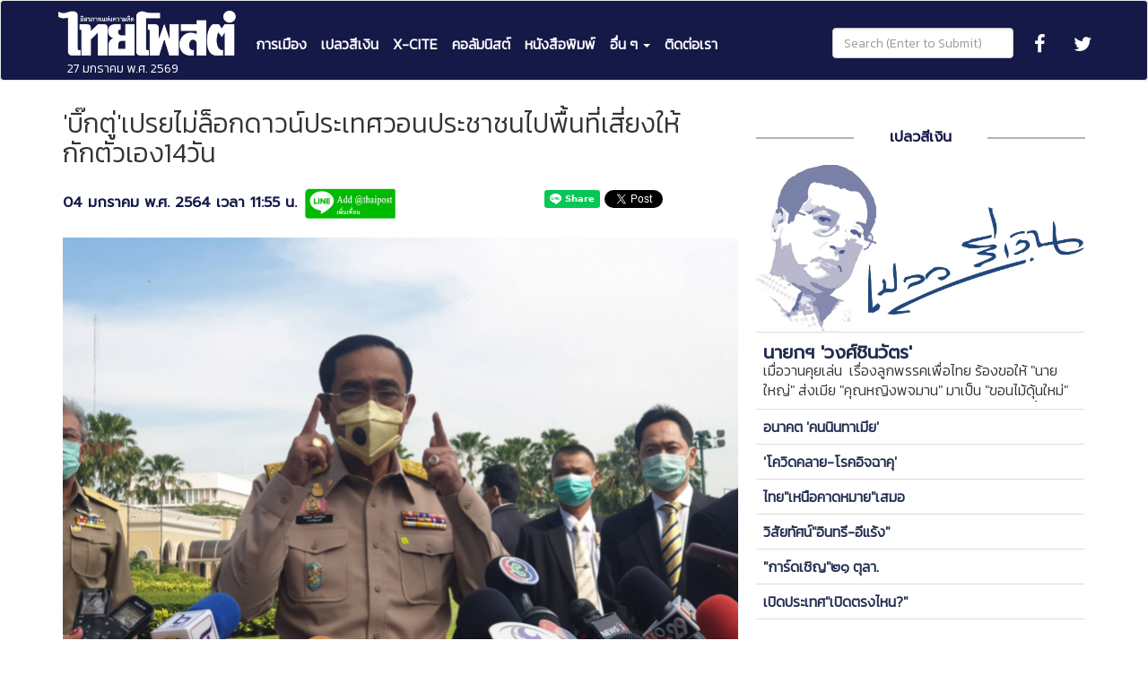

--- FILE ---
content_type: text/html; charset=UTF-8
request_url: https://www.thaipost.net/main/detail/88759
body_size: 13075
content:


<!DOCTYPE html>
<html lang="en" name="non-category">

<head>
    <meta charset="utf-8">
    <meta http-equiv="X-UA-Compatible" content="IE=edge">
    <meta name="theme-color" content="#1A1648"/>
    <meta name="viewport" content="width=device-width, initial-scale=1">
    <link rel="apple-touch-icon" sizes="57x57" href="https://www.thaipost.net/main/assets/ico/apple-icon-57x57.png">
<link rel="apple-touch-icon" sizes="60x60" href="https://www.thaipost.net/main/assets/ico/apple-icon-60x60.png">
<link rel="apple-touch-icon" sizes="72x72" href="https://www.thaipost.net/main/assets/ico/apple-icon-72x72.png">
<link rel="apple-touch-icon" sizes="76x76" href="https://www.thaipost.net/main/assets/ico/apple-icon-76x76.png">
<link rel="apple-touch-icon" sizes="114x114" href="https://www.thaipost.net/main/assets/ico/apple-icon-114x114.png">
<link rel="apple-touch-icon" sizes="120x120" href="https://www.thaipost.net/main/assets/ico/apple-icon-120x120.png">
<link rel="apple-touch-icon" sizes="144x144" href="https://www.thaipost.net/main/assets/ico/apple-icon-144x144.png">
<link rel="apple-touch-icon" sizes="152x152" href="https://www.thaipost.net/main/assets/ico/apple-icon-152x152.png">
<link rel="apple-touch-icon" sizes="180x180" href="https://www.thaipost.net/main/assets/ico/apple-icon-180x180.png">
<link rel="icon" type="image/png" sizes="192x192"  href="https://www.thaipost.net/main/assets/ico/android-icon-192x192.png">
<link rel="icon" type="image/png" sizes="32x32" href="https://www.thaipost.net/main/assets/ico/favicon-32x32.png">
<link rel="icon" type="image/png" sizes="96x96" href="https://www.thaipost.net/main/assets/ico/favicon-96x96.png">
<link rel="icon" type="image/png" sizes="16x16" href="https://www.thaipost.net/main/assets/ico/favicon-16x16.png">
<link rel="manifest" href="https://www.thaipost.net/main/assets/ico/manifest.json">
<meta name="msapplication-TileColor" content="#ffffff">
<meta name="msapplication-TileImage" content="https://www.thaipost.net/main/assets/ico/ms-icon-144x144.png">
<meta name="theme-color" content="#ffffff">    <title>&#039;บิ๊กตู่&#039;เปรยไม่ล็อกดาวน์ประเทศวอนประชาชนไปพื้นที่เสี่ยงให้กักตัวเอง14วัน</title>



    <meta name="keywords" content="การเมือง, อิสรภาพแห่งความคิด, วิเคราะห์ข่าว, สถานการณ์, ข่าวด่วน, ข่าวล่าสุด, ครม., ข่าวร้อน, ฮอตนิวส์, เกาะกระแส, บิ๊กตู่-พล.อ.ประยุทธ์-จันทร์โอชา, โควิด-19, ไม่ล็อคดาวน์"/>
    <meta name="description" content="“บิ๊กตู่” เผยช่วงปีใหม่ทำงานตลอดไม่มีวันหยุด ติดตามสถานการณ์โควิด-19 ควบคู่แก้ปัญหาศก. เผย 1-2 เดือนได้วัคซีนส่วนแรก 2 ล้านโดสช่วยบุคลากรทางการแพทย์ และจองต่ออีก 6 ล้านโดส วอนประชาชนไปพื้นที่เสี่ยงล็อกดาวน์ตัวเอง 14-15 วัน ระบุ ไม่อยากล็อกดาวน์ประเทศ เปรยบางเรื่องพูดได้แต่บางเรื่องพูดไปแล้วกลายเป็นเรื่องใหญ่  "/>
    <meta name="robots" content="follow, index"/>
    <meta property="fb:app_id" content="149125415712574"/>
    <meta property="fb:admins" content="1497156565"/>
    <meta property="fb:admins" content="peoplethaipost"/>

    <meta property="og:site_name" content="Thai Post | อิสรภาพแห่งความคิด"/>
    <meta property="og:url" content="https://www.thaipost.net/main/detail/88759"/>


    <meta property="og:type" content="article"/>
    <meta property="og:title" content="&#039;บิ๊กตู่&#039;เปรยไม่ล็อกดาวน์ประเทศวอนประชาชนไปพื้นที่เสี่ยงให้กักตัวเอง14วัน"/>
    <meta property="og:description" content="“บิ๊กตู่” เผยช่วงปีใหม่ทำงานตลอดไม่มีวันหยุด ติดตามสถานการณ์โควิด-19 ควบคู่แก้ปัญหาศก. เผย 1-2 เดือนได้วัคซีนส่วนแรก 2 ล้านโดสช่วยบุคลากรทางการแพทย์ และจองต่ออีก 6 ล้านโดส วอนประชาชนไปพื้นที่เสี่ยงล็อกดาวน์ตัวเอง 14-15 วัน ระบุ ไม่อยากล็อกดาวน์ประเทศ เปรยบางเรื่องพูดได้แต่บางเรื่องพูดไปแล้วกลายเป็นเรื่องใหญ่  "/>
    <meta property="og:image" content="https://storage.thaipost.net/main/uploads/photos/big/20210104/image_big_5ff29f247ecaf.jpg"/>
        <meta property="og:image:width" content="759"/>
    <meta property="og:image:height" content="451"/>
    
    <meta name="twitter:card" content="summary_large_image"/>

    <meta name="twitter:site" content="@thaipost">
    <meta name="twitter:image" content="https://storage.thaipost.net/main/uploads/photos/big/20210104/image_big_5ff29f247ecaf.jpg" />
    <meta name="twitter:url" content="https://www.thaipost.net/main/detail/88759"/>
    <meta name="twitter:title" content="&#039;บิ๊กตู่&#039;เปรยไม่ล็อกดาวน์ประเทศวอนประชาชนไปพื้นที่เสี่ยงให้กักตัวเอง14วัน"/>

    <link rel="stylesheet" href="//maxcdn.bootstrapcdn.com/font-awesome/4.2.0/css/font-awesome.min.css">
    <script src="https://cdn.jsdelivr.net/jquery/2.1.3/jquery.min.js"></script>
    <script src="https://cdn.jsdelivr.net/bootstrap/3.3.5/js/bootstrap.min.js"></script>
    <link rel="stylesheet" href="https://www.thaipost.net/main/assets/bootstrap/css/bootstrap.min.css">
    <link rel="stylesheet" href="https://www.thaipost.net/main/assets/bootstrap/css/footer.css">
    <link rel="stylesheet" href="https://cdnjs.cloudflare.com/ajax/libs/octicons/3.1.0/octicons.min.css">
    <link href="https://fonts.googleapis.com/css?family=Prompt" rel="stylesheet">
    <link href="https://fonts.googleapis.com/css?family=Kanit:300" rel="stylesheet">

    <script type="text/javascript"> __th_page = "&#039;บิ๊กตู่&#039;เปรยไม่ล็อกดาวน์ประเทศวอนประชาชนไปพื้นที่เสี่ยงให้กักตัวเอง14วัน";</script>

    <style>
        body {
            font-size: 16px !important;
        }
    </style>
    <style type="text/css">
        video + span.video_watermark {
            position: relative;
            top: -70px;
            left: 10px;
        }

        iframe {
            max-width: 100% !important;
        }

    </style>
    <link rel="stylesheet" href="https://www.thaipost.net/main/assets/css/fn.css?595"/>
    <link rel="stylesheet" href="https://www.thaipost.net/main/assets/fancybox/jquery.fancybox.css"/>
    <script type="text/javascript" src="https://www.thaipost.net/main/assets/fancybox/jquery.fancybox.js"></script>

    <link rel="stylesheet" href="https://www.thaipost.net/main/assets/style-sarabun.css?t=20180118-3"/>

    <style>


    </style>

    <script type="text/javascript">
		window._taboola = window._taboola || [];
		_taboola.push({article: 'auto'});
		!function (e, f, u, i) {
			if (!document.getElementById(i)) {
				e.async = 1;
				e.src = u;
				e.id = i;
				f.parentNode.insertBefore(e, f);
			}
		}(document.createElement('script'),
			document.getElementsByTagName('script')[0],
			'//cdn.taboola.com/libtrc/thaipost/loader.js',
			'tb_loader_script');
		if (window.performance && typeof window.performance.mark == 'function') {
			window.performance.mark('tbl_ic');
		}
    </script>


    <!--Adomik randomizer for ad call key value targeting-->
    <script type='text/javascript'>
		window.Adomik = window.Adomik || {};
		Adomik.randomAdGroup = function () {
			var rand = Math.random();
			switch (false) {
				case !(rand < 0.09):
					return "ad_ex" + (Math.floor(100 * rand));
				case !(rand < 0.10):
					return "ad_bc";
				default:
					return "ad_opt";
			}
		};
    </script>


    <!-- Start GPT Async Tag -->
    <script async='async' src='https://www.googletagservices.com/tag/js/gpt.js'></script>
    <script>
		var gptadslots = [];
		var googletag = googletag || {cmd:[]};
    </script>

    <script>
		googletag.cmd.push(function() {
			<!-- Start size mapping, remove unused ad type -->
			var mappingBillboard = googletag.sizeMapping()
				.addSize([800, 600], [[1150, 250], [970, 250], [970, 90], [970, 70], [728, 90]])
				.addSize([0, 0], [[320,100],[300,250],[336, 280], [250, 250]])
				.build();

			var mappingSticky = googletag.sizeMapping()
				.addSize([800, 600], [[336, 280], [300, 600], [300, 250]])
				.addSize([0, 0], [[336, 280], [300, 600], [300, 250]])
				.build();

			var mappingSticky2 = googletag.sizeMapping()
				.addSize([800, 600], [[336, 280], [300, 600], [300, 250]])
				.addSize([0, 0], [[336, 280], [300, 600], [300, 250]])
				.build();

			var mappingInarticle = googletag.sizeMapping()
				.addSize([800, 600], [[336, 280], [300, 250]])
				.addSize([0, 0], [[320, 100], [300, 250], [336, 280], [250, 250]])
				.build();

			var mappingPostarticle = googletag.sizeMapping()
				.addSize([800, 600], [[336, 280], [300, 250]])
				.addSize([0, 0], [[336, 280], [300, 250], [250, 250]])
				.build();    <!-- End size mapping -->

			<!-- Start Adslot declaration, remove unused ad slot type -->

			//Adslot billboard declaration
			gptadslots.push(googletag.defineSlot('/231599934,21724043231/thaipost.net/non-category/billboard', [[970,250],[970,90],[970,70],[728,90]], 'div-gpt-ad-8668011-1')
				.setTargeting('unit_type', ['billboard'])
				.defineSizeMapping(mappingBillboard) //delete line if not responsive
				.addService(googletag.pubads()));

			//Adslot sticky declaration
			gptadslots.push(googletag.defineSlot('/231599934,21724043231/thaipost.net/non-category/sticky', [[336,280],[300,600],[300,250]], 'div-gpt-ad-8668011-3')
				.setTargeting('unit_type', ['sticky'])
				.defineSizeMapping(mappingSticky) //delete line if not responsive
				.addService(googletag.pubads()));

			//Adslot sticky2 declaration
			gptadslots.push(googletag.defineSlot('/231599934,21724043231/thaipost.net/non-category/sticky2', [[336,280],[300,600],[300,250]], 'div-gpt-ad-8668011-3-2')
				.setTargeting('unit_type', ['sticky2'])
				.defineSizeMapping(mappingSticky) //delete line if not responsive
				.addService(googletag.pubads()));

			//Adslot inarticle declaration
			gptadslots.push(googletag.defineSlot('/231599934,21724043231/thaipost.net/non-category/inarticle', [[336,280],[300,250]], 'div-gpt-ad-8668011-4')
				.setTargeting('unit_type', ['inarticle'])
				.defineSizeMapping(mappingInarticle) //delete line if not responsive
				.addService(googletag.pubads()));

			//Adslot postarticle declaration
			gptadslots.push(googletag.defineSlot('/231599934,21724043231/thaipost.net/non-category/postarticle', [[336,280],[300,250]], 'div-gpt-ad-8668011-5')
				.setTargeting('unit_type', ['postarticle'])
				.defineSizeMapping(mappingPostarticle) //delete line if not responsive
				.addService(googletag.pubads()));

			googletag.pubads().enableSingleRequest();
			googletag.pubads().setTargeting('page_type', ['non-category']);
			googletag.pubads().setCentering(true);
			googletag.pubads().collapseEmptyDivs();
			googletag.enableServices();
		});
    </script>
    <!-- End size mapping -->
    <!-- End GPT Async Tag -->




    <!--    taboola  Ads -->
    <script type="text/javascript">
		window._taboola = window._taboola || [];
		_taboola.push({article:'auto'});
		!function (e, f, u, i) {
			if (!document.getElementById(i)){
				e.async = 1;
				e.src = u;
				e.id = i;
				f.parentNode.insertBefore(e, f);
			}
		}(document.createElement('script'),
			document.getElementsByTagName('script')[0],
			'//cdn.taboola.com/libtrc/thaipost/loader.js',
			'tb_loader_script');
		if(window.performance && typeof window.performance.mark == 'function')
		{window.performance.mark('tbl_ic');}
    </script>

</head>
<body>
<!-- //////// Header //////// -->
<div id="fb-root"></div>
<script async defer crossorigin="anonymous" src="https://connect.facebook.net/th_TH/sdk.js#xfbml=1&version=v8.0&appId=149125415712574&autoLogAppEvents=1" nonce="U0JUNI1J"></script>
<Style>
    @media only screen and (max-width : 992px) {
        .navbar-header {
            float: none;
        }
        .navbar-left,.navbar-right {
            float: none !important;
        }
        .navbar-toggle {
            display: block;
        }
        .navbar-collapse {
            border-top: 1px solid transparent;
            /*         box-shadow: inset 0 1px 0 rgba(255,255,255,0.1); */
        }
        .navbar-fixed-top {
            top: 0;
            border-width: 0 0 1px;
        }
        .navbar-collapse.collapse {
            display: none!important;
        }
        .navbar-nav {
            float: none!important;
            margin-top: 7.5px;
        }
        .navbar-nav>li {
            float: none;
        }
        .navbar-nav>li>a {
            padding-top: 10px;
            padding-bottom: 10px;
        }
        .collapse.in{
            display:block !important;
        }
        .nav.navbar-nav.my-menu>li+li {
            margin-top: 10px;
        }
        .navbar-social li {
            float: left;
        }
        .navbar-social li a {
            margin-left: 0;
            margin-right: 15px;
        }
        .navbar-form {
            margin: 15px 10px !important;
        }
        .navbar-form .form-group {
            display: block;
            margin-bottom: 0;
            vertical-align: middle;
        }
        .navbar-form .form-control {
            display: block;
            width: 100%;
            vertical-align: middle;
        }
        .container-fluid>.navbar-collapse, .container-fluid>.navbar-header, .container>.navbar-collapse, .container>.navbar-header {
            margin-left: 0;
            margin-right: 0;
        }
        .navbar>.container .navbar-brand, .navbar>.container-fluid .navbar-brand {
            margin-left: -15px;
            padding-top: 8px;
        }
        .navbar-nav {
            margin-left: 0;
            margin-top: 25px;
        }
        .navbar-nav .open .dropdown-menu {
            position: static;
            float: none;
            width: auto;
            margin-top: 0;
            background-color: transparent;
            border: 0;
            box-shadow: none;
        }
    }
    .navbar {
        min-height: 90px;
    }
    .navbar-default {
        background-color: #151948;
    }
    .navbar-default .container-fluid {
        max-width: 1170px;
    }
    .navbar-nav {
        margin-top: 38px;
    }
    .navbar-nav>li>a {
        padding-top: 0;
        padding-bottom: 0;
    }
    .navbar-form .form-group {
        margin-top: 22px;
    }
    .navbar-brand {
        padding-top: 8px;
    }
    .nav>li>a {
        padding-right: 8px;
        padding-left: 8px;
        font-weight: bold;
    }
    .nav.navbar-nav.my-menu .main-menu {
        font-size: 16px !important;
    }
    .nav.navbar-nav.my-menu .dropdown-menu>li>a {
        font-size: 18px !important;
    }
    /*
    .nav.navbar-nav.my-menu>li+li {
        border-left: 1px solid #fff;
    }
    */
    .navbar-default .navbar-nav>.active>a, .navbar-default .navbar-nav>.active>a:focus, .navbar-default .navbar-nav>.active>a:hover {
        color: #fff !important;
        background-color: initial;
    }
    .navbar-default .navbar-nav>li>a {
        color: #fff !important;
    }
    .navbar-default .navbar-nav>.open>a, .navbar-default .navbar-nav>.open>a:focus, .navbar-default .navbar-nav>.open>a:hover {
        color: #fff !important;
        background-color: #151948;
    }
    .navbar-default .navbar-nav>li>a:focus, .navbar-default .navbar-nav>li>a:hover {
        text-decoration: underline;
    }
    .navbar-default .navbar-collapse, .navbar-default .navbar-form {
        border: none;
        padding: 0;
        box-shadow: none;
    }
    .navbar-toggle {
        margin-top: 30px;
        margin-bottom: 0;
    }
    .nav.navbar-nav .fa {
        font-size: 22px !important;
    }
    .dropdown-menu {
        background-color: #151948;
    }
    .dropdown-menu>li>a {
        background-color: #151948;
        color: #fff !important;
    }
    .dropdown-menu>li>a:focus, .dropdown-menu>li>a:hover {
        background-color: #151948;
        color: #fff !important;
        text-decoration: underline;
    }
</Style>
<nav class="navbar navbar-default">
    <div class="container-fluid">
        <!-- Brand and toggle get grouped for better mobile display -->
        <div class="navbar-header">
            <button type="button" class="navbar-toggle collapsed" data-toggle="collapse" data-target="#bs-example-navbar-collapse-1" aria-expanded="false">
                <span class="sr-only">Toggle navigation</span>
                <meta name="theme-color" content="#1A1648"/>
                <span class="icon-bar"></span>
                <span class="icon-bar"></span>
                <span class="icon-bar"></span>
            </button>
            <a class="navbar-brand" href="https://www.thaipost.net/main/">
                <img src="//www.thaipost.net/main/assets/img/logo_0.png" style="height: 56px; ">
                <span style="color: #ffffff; font-size: 14px; padding-left: 10px;">27 มกราคม พ.ศ. 2569</span>
            </a>
        </div>

        <!-- Collect the nav links, forms, and other content for toggling -->
        <div class="collapse navbar-collapse" id="bs-example-navbar-collapse-1">
            <ul class="nav navbar-nav my-menu">
                <li class="active"><a class="main-menu" href="https://www.thaipost.net/main/category/1">การเมือง</a></li>
                <li><a class="main-menu" href="https://www.thaipost.net/main/category/2">เปลวสีเงิน</a></li>
                <li><a class="main-menu" href="https://www.thaipost.net/main/category/3">X-CITE</a></li>
                <li><a class="main-menu" href="https://www.thaipost.net/main/category/4">คอลัมนิสต์</a></li>
                <li><a class="main-menu" href="https://www.thaipost.net/main/newspaper?date=today">หนังสือพิมพ์</a></li>
                <li class="dropdown">
                    <a href="#" class="main-menu dropdown-toggle" data-toggle="dropdown" role="button" aria-haspopup="true" aria-expanded="false">อื่น ๆ <span class="caret"></span></a>
                    <ul class="dropdown-menu">
                                                        <li><a href="https://www.thaipost.net/main/category/5">เศรษฐกิจ</a></li>
                                                                <li><a href="https://www.thaipost.net/main/category/6">ทั่วไป</a></li>
                                                                <li><a href="https://www.thaipost.net/main/category/7">ท่องเที่ยว</a></li>
                                                                <li><a href="https://www.thaipost.net/main/category/8">ยานยนต์</a></li>
                                                                <li><a href="https://www.thaipost.net/main/category/9">คุณภาพชีวิต</a></li>
                                                                <li><a href="https://www.thaipost.net/main/category/10">ประวัติศาสตร์</a></li>
                                                                <li><a href="https://www.thaipost.net/main/category/11">สุขภาวะสร้างได้</a></li>
                                                                <li><a href="https://www.thaipost.net/main/category/12">กีฬา</a></li>
                                                                <li><a href="https://www.thaipost.net/main/category/13">บันเทิง</a></li>
                                                                <li><a href="https://www.thaipost.net/main/category/14">หนังสือพิมพ์</a></li>
                                                                <li><a href="https://www.thaipost.net/main/category/15">กรองสถานการณ์</a></li>
                                                                <li><a href="https://www.thaipost.net/main/category/16">ต่างประเทศ</a></li>
                                                                <li><a href="https://www.thaipost.net/main/category/17">การศึกษา สาธารณสุข</a></li>
                                                                <li><a href="https://www.thaipost.net/main/category/18">ศิลปวัฒนธรรม</a></li>
                                                                <li><a href="https://www.thaipost.net/main/category/19">อาหาร</a></li>
                                                                <li><a href="https://www.thaipost.net/main/category/23">สิ่งแวดล้อม</a></li>
                                                                <li><a href="https://www.thaipost.net/main/category/24">อาชญากรรม</a></li>
                                                                <li><a href="https://www.thaipost.net/main/category/25">ภูมิภาค</a></li>
                                                                <li><a href="https://www.thaipost.net/main/category/26">กาแฟดำ</a></li>
                                                                <li><a href="https://www.thaipost.net/main/category/27">Hot Issue</a></li>
                                                                <li><a href="https://www.thaipost.net/main/category/28">โควิด 19</a></li>
                                                                <li><a href="https://www.thaipost.net/main/category/29">thaipost</a></li>
                                                                <li><a href="https://www.thaipost.net/main/category/30">non-category..</a></li>
                                                                <li><a href="https://www.thaipost.net/main/category/32">------------</a></li>
                                                                <li><a href="https://www.thaipost.net/main/category/33">non-category.</a></li>
                                                                <li><a href="https://www.thaipost.net/main/category/35">ทั่วไป.</a></li>
                                                                <li><a href="https://www.thaipost.net/main/category/36">----</a></li>
                                                                <li><a href="https://www.thaipost.net/main/category/37">.</a></li>
                                                                <li><a href="https://www.thaipost.net/main/category/38">#</a></li>
                                                                <li><a href="https://www.thaipost.net/main/category/39">---</a></li>
                                                                <li><a href="https://www.thaipost.net/main/category/40">non-category...</a></li>
                                                                <li><a href="https://www.thaipost.net/main/category/41">--------</a></li>
                                                                <li><a href="https://www.thaipost.net/main/category/42">ทั่วไป.</a></li>
                                                                <li><a href="https://www.thaipost.net/main/category/43">non-category....</a></li>
                                                                <li><a href="https://www.thaipost.net/main/category/44">--</a></li>
                                                    </ul>
                </li>
                <li><a href="https://www.thaipost.net/main/contactus"> ติดต่อเรา</a></li>
            </ul>
            <ul class="nav navbar-nav navbar-right navbar-social">
                <li><a target="_blank" class="nav-right " href="https://www.facebook.com/thaipost/"><span><i class="fa fa-facebook"></i></span></a></li>
                <li><a target="_blank" class="nav-right " href="https://twitter.com/thaipost?lang=en"><span><i class="fa fa-twitter"></i></span></a></li>

            </ul>
            <form class="navbar-form navbar-right" method="get" action="search">
                <div class="form-group">
                    <input type="text" class="form-control" placeholder="Search (Enter to Submit)" name="keyword">
                </div>
            </form>
        </div><!-- /.navbar-collapse -->
    </div><!-- /.container-fluid -->
</nav>


<!-- /////////// Body /////////// -->
<div class="container">
    <div class="row space-bottom">
        <div class="col-md-12 col-xs-12">
                    </div>
    </div>


    <div class="row">
        <!-- ////////Detail////////// -->
        <div class="col-md-8 col-xs-12">
            <!-- /////Header///// -->
            <div class="row">
                <div class="col-md-12 col-xs-12">
                    <h2 style="margin-top: 0;margin-bottom: 0;">&#039;บิ๊กตู่&#039;เปรยไม่ล็อกดาวน์ประเทศวอนประชาชนไปพื้นที่เสี่ยงให้กักตัวเอง14วัน</h2><br/>
                    <label>04 มกราคม พ.ศ. 2564 เวลา  11:55 น.</label>


                    <i style="display:none;" class="fa fa-eye pad-head"><label class="pad-head">1981</label></i>
                    <i style="display:none;" class="fa fa-mail-forward pad-head"><label class="pad-head">557</label></i>
                    <i style="" class=" pad-head"><a href="https://lin.ee/ukteb32"><img src="https://www.thaipost.net/main/assets/img/line_thaipost_add_friend.jpg" alt="เพิ่มเพื่อน" height="36" border="0"></a></i>
                    &nbsp;&nbsp;&nbsp;
                    <span style="float:right;margin-top:3px;">
                        <div class="g-plus" data-action="share" data-height="24"></div>
        				<div class="line-it-button" data-lang="en" data-type="share-a" data-url="https://www.thaipost.net/main/detail/88759"
                             style="display: none;"></div><script
                                src="https://d.line-scdn.net/r/web/social-plugin/js/thirdparty/loader.min.js" async="async" defer="defer"></script>
                        <a class="twitter-share-button" href="https://twitter.com/intent/tweet">Tweet</a>
                        <iframe src="https://www.facebook.com/plugins/share_button.php?href=https%3A%2F%2Fwww.thaipost.net%2Fmain%2Fdetail%2F88759&layout=button_count&size=small&appId=149125415712574&width=80&height=20"
                                width="80" height="20" style="border:none;overflow:hidden" scrolling="no"
                                frameborder="0" allowTransparency="true" allow="encrypted-media" >

                            <a href="https://www.facebook.com/sharer/sharer.php?u=https%3A%2F%2Fwww.thaipost.net%2Fmain%2Fdetail%2F88759" target="_blank">Share on Facebook</a>
                        </iframe>
        			</span>
                </div>
            </div>
            <!-- ///Detail/// -->
            <div class="row fn-detail">
                                <div class="col-md-12 col-xs-12 contentDetail" id="contentDetail" style="padding-top: 20px;padding-bottom: 20px;">
                    <p><img alt="" src="https://storage.thaipost.net/main/uploads/photos/big/20210104/image_big_5ff29f247ecaf.jpg" /></p>

<p>&nbsp;</p>

<p>4 ม.ค. 2564 เมื่อเวลา 10.45 น. ที่ทำเนียบรัฐบาล พล.อ.ประยุทธ์ จันทร์โอชา นายกรัฐมนตรีและรมว.กลาโหม ให้สัมภาษณ์ว่า วันนี้ถือเป็นการทำงานวันแรก ซึ่งจริงๆแล้วตนก็ทำงานทุกวัน ช่วงที่ผ่านมาได้หารือกับศูนย์บริหารสถานการณ์การแพร่ระบาดของโรคติดเชื้อไวรัสโคโรนา 2019 หรือ ศบค. มาโดยตลอด ในการติดตามสถานการณ์และกำหนดมาตรการต่างๆออกมา แน่นอนต้องมีความเดือดร้อนกันอยู่บ้าง ซึ่งเราต้องช่วยกัน ไม่ใช่รัฐบาลทำแต่เพียงฝ่ายเดียว แม้จะออกมาตรการ เจ้าหน้าที่ทำงาน จะสำเร็จไม่ได้ ต้องร่วมมือกันทั้งสองฝ่าย แต่ตนไม่โทษใคร แต่ก็ต้องหาทางว่าจะทำอย่างไร ปัญหาเหล่านี้เกิดขึ้นตลอดเวลาในทุกๆเรื่อง ไม่ใช่เฉพาะโควิด-19 หลายเรื่องที่ควรจะแก้ได้แต่ก็แก้ไม่ได้ เพราะคนมีจำนวนมาก ถ้าพูดก็พูดได้ แต่การกระทำต้องดูว่าคนเรามีเท่าไหร่ 70 กว่าล้านคนมันก็ยาก แต่จะไม่ยากถ้าเราร่วมมือกัน</p>
            
            <div class='row' style='margin-top: 20px; margin-bottom: 20px;'>
                <div class='col-md-12 center-block center-box text-center space-bottom m-t-5'>
                    <div id='taboola-below-mid-article-thumbnails'></div>
                    <script type='text/javascript'>
                      window._taboola = window._taboola || [];
                      _taboola.push({
                        mode: 'thumbnails-t',
                        container: 'taboola-below-mid-article-thumbnails',
                        placement: 'Below Mid-Article Thumbnails',
                        target_type: 'mix'
                      });
                    </script>
                </div>
            </div>
            

<p>พล.อ.ประยุทธ์ กล่าวว่า เสาร์-อาทิตย์ที่ผ่านมาเจ้าหน้าที่ทำงานไม่ได้หยุด และต้องให้กำลังใจ ศบค. แรงกดดันสูง รวมไปถึงพื้นที่ผู้ว่าราชการจังหวัดด้วย ทุกคนทำงานอย่างเต็มที่ตนทราบดี แต่อย่างไรก็ตามต้องขอความร่วมมือกับคนหมู่มาก เพราะเจ้าหน้าที่อย่างไรก็ไม่เพียงพอที่จะไปเฝ้าตรวจทุกคน ซึ่งทุกคนต้องรักครอบครัวตัวเอง รักคนอื่น รักสังคมด้วย อะไรที่เป็นความเสี่ยงก็อย่าไปทำ มันคงช่วยให้ลดลงได้บ้างในวันข้างหน้า หลายอย่างที่เกิดขึ้นมาแล้วก็ต้องแก้ปัญหา พร้อมกับแก้ไม่ให้เกิดขึ้นอย่างไรบ้าง อยากให้ดูแลซึ่งกันและกันในปีใหม่นี้ ขอให้ปีนี้เป็นปีแห่งความสำเร็จในการแก้ไขปัญหาทุกปัญหา ตนไม่นิ่งนอนใจทุกเรื่อง บางเรื่องอาจจะพูดได้ และบางเรื่องอาจจะไม่พูด แต่ตนก็ทำ และรอผลการปฏิบัติออกมา เพราะถ้าพูดก็เรื่องใหญ่เรื่องมากไป หลายอย่างก็จะเกิดกระแสต่อต้านก่อน ตนคิดอย่างนั้น</p>

<p>พล.อ.ประยุทธ์กล่าวว่า เรื่องเศรษฐกิจ เรื่องอะไรต่างๆทุกคนทราบดีอยู่แล้ว มันต้องลดลงแน่นอน รัฐบาลต้องหามาตรการที่เหมาะสม จะดูแลกันอย่างไร วันนี้เป็นห่วง 28 จังหวัดที่มีการแพร่เชื้อจำนวนมาก จะสามารถควบคุมได้ถ้าทุกคนอยู่ในจังหวัดไม่ไปไหนเลย มันก็จะแก้ได้เป็นจังหวัดๆไป แต่ถ้ายังไปมากันตลอดคงไม่ได้ ซึ่งผู้ว่าฯจะต้องเป็นผู้พิจารณาพื้นที่ของตนเอง ส่วนเรื่องผู้ว่าฯสมุทรสาครและภรรยาตนเป็นห่วง ได้ให้จัดดอกไม้ไปเยี่ยมให้กำลังใจให้หายโดยเร็ว ซึ่งท่านได้ทำงานคู่กับประชาชน และจังหวัดใกล้เคียง ซึ่งมียอดสูงขึ้น จังหวัดท่องเที่ยวก็ตัวเลขสูงขึ้น ตรงนี้จึงต้องกลับมาดูว่าเราคงต้องมีวินัยกันอย่างไร โดยที่ไม่ต้องให้เจ้าหน้าที่เข้าไปจับกุมอะไรต่างๆเหล่านี้หรือควบคุมมากนัก เราต้องควบคุมตัวเองให้ได้เสียก่อนจะดีที่สุด รัฐบาลรับผิดชอบอยู่แล้วทุกเรื่อง หน้าที่ของรัฐบาลคือต้องรับผิดชอบว่าจะแก้ปัญหาอย่างไร</p>

<p>ผู้สื่อข่าวถามว่าบ่อนการพนันยังเป็นแหล่งแพร่ระบาดของเชื้อโควิด นายกฯ กล่าวว่า เดี๋ยวตนจัดการต่อเอง ส่วนการย้ายเจ้าหน้าที่เป็นเรื่องธรรมดา เมื่อปล่อยให้มีเหตุการณ์อย่างที่ว่า แต่ปัญหาอีกอันเราต้องหาวิธีการจะทำอย่างไร ซึ่งวันนี้ทราบดี เมื่อเราเข้มงวดมันก็ไม่ดี หลักฐานต้องให้มี เขากำลังทำอยู่ &nbsp;เมื่อถามว่าต่างชาติที่เดินทางเข้าประเทศไทย แพทย์พบเชื้อที่กลายพันธุ์ นายกฯ กล่าวว่า เป็นจำนวนน้อย ซึ่งเชื้อพันธุ์ใหม่ตนฟังทางการแพทย์มาแล้ว รวมทั้งโทรทัศน์ในต่างประเทศตนก็เปิดดู เขาบอกว่ามันคือเชื้อโควิดเหมือนเดิม คำว่ากลายพันธุ์ใหม่คือมันสู้กับสิ่งแวดล้อมได้มากขึ้น ติดเชื้อได้ง่ายกว่าเดิม เดิมของเราเว้นระยะห่าง 90 เซนติเมตรหรือ 1 เมตร มันปลอดภัย และต้องใส่หน้ากากด้วย น้ำลายก็ไม่ฟุ้งกระจาย แต่เชื้อใหม่แพร่ได้เร็วขึ้น แต่ท้ายที่สุดต้นตอคือโควิด ตนฟังจากต่างประเทศด้วย<br />
เมื่อถามว่าเรื่องการพักชำระหนี้จะมีการพิจารณาหรือไม่ เพราะผู้ประกอบการร้องมา พล.อ.ประยุทธ์กล่าวว่า กำลังคิดอยู่ อันเก่ายังไม่จบ เมื่อมีสถานการณ์ใหม่เกิดขึ้นก็ต้องดูว่าอะไรจะทำต่อ จำเป็นต้องทำต่อก็ทำให้ ขณะเดียวกันต้องมีวิธีการหาเงินมาใช้ด้วย ถ้ายังบอกว่าต้องช่วยๆแต่เอาเงินมาจากไหนไม่ได้เลยก็จบ เมื่อถามว่าหลังจากช่วงปีใหม่จบลงจะต้องใช้เวลาในการประเมินตัวเลขการแพร่ระบาดอย่างไร ที่จะยกระดับมาตรการควบคุมเพิ่มขึ้น นายกฯกล่าวว่า ตอนนี้มีการประเมินสถานการณ์ทุกวันและจะดู 14-15 วันประมาณนั้น นั่นคือระยะปลอดภัย ทุกคนถ้ารู้ว่ามีความเสี่ยงก็ควรจะอยู่บ้าน 14-15 วัน ซึ่งวันนี้ก็เริ่มมีการเวิร์คฟอร์มโฮม โรงเรียนก็ปิด และส่วนอื่นๆก็ปิด เว้นแต่ที่ไหนมีมาตรการรัดกุม</p>

<p>&ldquo;เราไม่อยากล็อกดาวน์ทั้งประเทศ ท่านก็รู้ว่าปัญหาคืออะไร ฉะนั้นท่านล็อกดาวน์ตัวเองให้จะได้ไหม มันอยู่ที่ทุกคน ถ้าเราไม่อยากติดเชื้อก็ไม่ต้องไปไหน อยู่บ้าน 14-15 วัน ถ้าทุกคนคิดแบบนี้เดี๋ยวก็ปลอดภัย ก็จะคัดกรองคนได้ง่ายขึ้น แต่ถ้าทุกคนยังไปมาหาสู่กันได้หมด คงตรวจสอบคน 70 ล้านคนไม่ไหว ไม่มีที่ไหนทำได้&rdquo;นายกฯกล่าว</p>

<p>เมื่อถามว่าถ้ารัฐบาลไม่มีคำสั่งเป็นไปได้ยากที่คนจะล็อกดาวน์ตัวเอง นายกฯ กล่าวว่า แล้วจะให้ทำอย่างไร ถ้าบอกว่าเป็นเรื่องยากที่ประชาชนจะล็อกดาวน์ตัวเอง เอาแค่ใส่หน้ากาคุณทำได้หรือเปล่า ทำได้ไหม สื่อก็ต้องพูดให้คนใส่หน้ากาก ไม่ใช่มาถามอย่างนี้ๆ คุณต้องบอกให้คนเขาใส่หน้ากาก ตนไม่เห็นสื่ออันไหนเขียนเลย<br />
&nbsp;</p>
</p>                </div>
            </div>


            <div class="row">
                <div class="col-md-12 col-xs-12">
                                            <span class="badge badge-pill badge-secondary"><a
                                    href="https://www.thaipost.net/main/tag/บิ๊กตู่-พล.อ.ประยุทธ์-จันทร์โอชา">บิ๊กตู่-พล.อ.ประยุทธ์-จันทร์โอชา</a></span>
                                                <span class="badge badge-pill badge-secondary"><a
                                    href="https://www.thaipost.net/main/tag/โควิด-19">โควิด-19</a></span>
                                                <span class="badge badge-pill badge-secondary"><a
                                    href="https://www.thaipost.net/main/tag/ไม่ล็อคดาวน์">ไม่ล็อคดาวน์</a></span>
                                        </div>
            </div>


            
                                        <div class="row">
                                    </div>
                <hr/>
                
            <div class="row center-block" style="margin-bottom: 16px; margin-top: 10px; text-align: center;">
                <div class=" col-xs-12 col-sm-12 col-md-6">
                    <!-- /21622890900/TH_thaipost.net_res_article_below1_336x280//300x250 -->
                    <div id='div-gpt-ad-1526611291572-1'>
                        <script>
							googletag.cmd.push(function () {
								googletag.display('div-gpt-ad-1526611291572-1');
							});
                        </script>
                    </div>
                </div>

                <div class="col-md-6  hidden-sm hidden-xs" >
                    <!-- /21622890900/TH_thaipost.net_res_article_below2_336x280//300x250 -->
                    <div id='div-gpt-ad-1526611291572-2'>
                        <script>
							googletag.cmd.push(function () {
								googletag.display('div-gpt-ad-1526611291572-2');
							});
                        </script>
                    </div>

                </div>
            </div>

            
                            <div class="row space-bottom" tag="ads_thaipost_1">
                    <div class="col-md-12 col-xs-12">
                                            </div>
                </div>
            



            <!-- ///Adjunct//// -->
            <div class="row titleCat">
                            </div>


                        <div class="row space-bottom" tag="ads_taboola_root">
                <div class="col-md-12 col-xs-12">


                    <div id="taboola-below-article-top-row-sc" tag="ads_taboola_1"></div>
                    <script type="text/javascript">
						window._taboola = window._taboola || [];
						_taboola.push({
							mode: 'thumbnails-a',
							container: 'taboola-below-article-top-row-sc',
							placement: 'below article top row sc',
							target_type: 'mix'
						});
                    </script>

                    <div id="taboola-below-article-bottom-row-oc" tag="ads_taboola_2"></div>
                    <script type="text/javascript">
						window._taboola = window._taboola || [];
						_taboola.push({
							mode: 'organic-thumbnails-a',
							container: 'taboola-below-article-bottom-row-oc',
							placement: 'below article bottom row oc',
							target_type: 'mix'
						});
                    </script>

                </div>
            </div>
            

        </div>

        <div class="col-md-4 col-xs-12">
                            <div class="row titleCat">
                    <div class="col-md-12 col-xs-12">
                                            </div>
                </div>
                        <div class="row titleCat">
                <div class="col-md-4 col-xs-4">
                    <div class="lineCat"></div>
                </div>
                <div class="col-md-4 col-xs-4">
                    <center>
                        <label class="title-category">

                            <a href="https://www.thaipost.net/main/category/2" style="color:#151948;">เปลวสีเงิน</a>

                        </label>
                    </center>
                </div>
                <div class="col-md-4 col-xs-4">
                    <div class="lineCat"></div>
                </div>
            </div>
            <center><a href="https://www.thaipost.net/main/category/2">
                    <img
                            src="https://www.thaipost.net/main/assets/img/blue_logo.jpg" class="img-responsive"/> </a></center>
            <table class="table table-bordered-bottom">

                                <tr>
                    <td>
                        <label style="font-size: 20px !important;">
                            <a class="post-title-big" style="display:inline;"
                               href="https://www.thaipost.net/main/detail/120249">นายกฯ &#039;วงศ์ชินวัตร&#039;</a>
                        </label>
                        <p class="post-summary">เมื่อวานคุยเล่น  เรื่องลูกพรรคเพื่อไทย ร้องขอให้ "นายใหญ่" ส่งเมีย "คุณหญิงพจมาน" มาเป็น "ขอนไม้ดุ้นใหม่" ของพรรค ให้ลูกกบ-ลูกเขียดในพรรคได้เกาะ  วันนี้ ขอคุยซีเครียดซักนิด</p>
                    </td>
                </tr>

                
                    <tr>
                        <td><a class="post-title" style="display:inline;font-weight:bold;"
                               href="https://www.thaipost.net/main/detail/120140">อนาคต &#039;คนนินทาเมีย&#039;</a></td>
                    </tr>


                    
                    <tr>
                        <td><a class="post-title" style="display:inline;font-weight:bold;"
                               href="https://www.thaipost.net/main/detail/120030">&#039;โควิดคลาย-โรคอิจฉาคุ&#039;</a></td>
                    </tr>


                    
                    <tr>
                        <td><a class="post-title" style="display:inline;font-weight:bold;"
                               href="https://www.thaipost.net/main/detail/119863">ไทย&quot;เหนือคาดหมาย&quot;เสมอ</a></td>
                    </tr>


                    
                    <tr>
                        <td><a class="post-title" style="display:inline;font-weight:bold;"
                               href="https://www.thaipost.net/main/detail/119771">วิสัยทัศน์&quot;อินทรี-อีแร้ง&quot;</a></td>
                    </tr>


                    
                    <tr>
                        <td><a class="post-title" style="display:inline;font-weight:bold;"
                               href="https://www.thaipost.net/main/detail/119682">&quot;การ์ดเชิญ&quot;๒๑ ตุลา.</a></td>
                    </tr>


                    
                    <tr>
                        <td><a class="post-title" style="display:inline;font-weight:bold;"
                               href="https://www.thaipost.net/main/detail/119578">เปิดประเทศ&quot;เปิดตรงไหน?&quot;</a></td>
                    </tr>


                                </table>
        </div>


                    <!-- //////Bill////// -->


            <div class="col-md-4 col-xs-12">

                <div class="row" style=" margin-top: 10px; margin-bottom: 16px;">
                    <div class="col-md-12">
                        <!-- /21622890900/TH_thaipost.net_res_article_right1_336x280//300x250 -->
                        <div id='div-gpt-ad-1526611291572-0'>
                            <script>
								googletag.cmd.push(function () {
									googletag.display('div-gpt-ad-1526611291572-0');
								});
                            </script>
                        </div>

                    </div>
                </div>

                <!-- /////Part ข่าวที่เกี่ยวข้อง///// -->
                <div class="row titleCat">
                    <div class="col-md-3 col-xs-3">
                        <div class="lineCat"></div>
                    </div>
                    <div class="col-md-6 col-xs-6">
                        <center><label class="title-category"><img src="https://www.thaipost.net/main/assets/bootstrap/img/arrowlinkleft.png"/> ข่าวที่เกี่ยวข้อง <img
                                        src="https://www.thaipost.net/main/assets/bootstrap/img/arrowlink.png"/></label></center>
                    </div>
                    <div class="col-md-3 col-xs-3">
                        <div class="lineCat"></div>
                    </div>
                </div>
                

                <div class="row">
                    <div class="col-md-12 col-xs-12">
                                                    <center><a href="https://www.thaipost.net/main/detail/120358"><img src="https://storage.thaipost.net/main/uploads/photos/big/20211020/image_big_61701637ad7c7.jpg"
                                                                                                                     width="100%"/></a></center>
                            <p class="fn-text-title"><a class="post-title-big"
                                                        href="https://www.thaipost.net/main/detail/120358">สิงคโปร์ติดไวรัสเพิ่มเกือบ 4,000 คน รัฐบาลต่อเวลาคุมเข้ม 1 เดือน</a>
                            </p>
                                                </div>
                </div>

                <div class="row">
                                            <div class="col-md-6 col-xs-6">
                            <center><a href="https://www.thaipost.net/main/detail/120312"><img src="https://storage.thaipost.net/main/uploads/photos/big/20211020/image_big_616fbe1d7973a.jpg"
                                                                                                                     width="100%"/></a></center>
                            <p class="fn-text-title"><a class="post-title"
                                                        href="https://www.thaipost.net/main/detail/120312">ศบค.เผยคลัสเตอร์เชียงใหม่ผุดเป็นดอกเห็ด </a>
                            </p>
                        </div>
                                                                    <div class="col-md-6 col-xs-6">
                            <center><a href="https://www.thaipost.net/main/detail/120303"><img src="https://img2.pic.in.th/pic/-.jpgf78aba212a00840b.png"
                                                                                                                     width="100%"/></a></center>
                            <p class="fn-text-title"><a class="post-title"
                                                        href="https://www.thaipost.net/main/detail/120303">&#039;บิ๊กตู่&#039; ปลื้มยอดติดเชื้อโควิดลดสังเวยต่ำร้อย6วันติด</a>
                            </p>
                        </div>
                                        </div>
                <div class="row">
                                            <div class="col-md-6 col-xs-6">
                            <center><a href="https://www.thaipost.net/main/detail/120289"><img src="https://storage.thaipost.net/main/uploads/photos/big/20211020/image_big_616f9f80ae2e4.jpg"
                                                                                                                     width="100%"/></a></center>
                            <p class="fn-text-title"><a class="post-title"
                                                        href="https://www.thaipost.net/main/detail/120289">&#039;พิษณุโลก&#039; เร่งตรวจเชื้อผู้ประกอบการร้านค้าในวัดใหญ่</a>
                            </p>
                        </div>
                                                                    <div class="col-md-6 col-xs-6">
                            <center><a href="https://www.thaipost.net/main/detail/120274"><img src="https://storage.thaipost.net/main/uploads/photos/big/20211020/image_big_616f861844e4b.jpg"
                                                                                                                     width="100%"/></a></center>
                            <p class="fn-text-title"><a class="post-title"
                                                        href="https://www.thaipost.net/main/detail/120274">&#039;ภูเก็ต&#039; ฟุ้งยอดสะสมแซนด์บ็อกซ์ติดเชื้อแค่0.3%</a>
                            </p>
                        </div>
                                        </div>
                                    <div class="row titleCat">
                        <div class="col-md-12 col-xs-12" style="padding-top: 20px;">
                                                    </div>
                    </div>
                
                <div class="row titleCat">
                    <div class="col-md-12 col-xs-12" style="padding-top: 20px;">
                        <div
                                class="fb-page"
                                data-href="https://www.facebook.com/thaipost/"
                                data-tabs="timeline"
                                data-small-header="false"
                                data-adapt-container-width="true"
                                data-hide-cover="false"
                                data-show-facepile="true">
                            <blockquote cite="https://www.facebook.com/thaipost/" class="fb-xfbml-parse-ignore">
                                <a href="https://www.facebook.com/thaipost/">ไทยโพสต์</a>
                            </blockquote>
                        </div>
                    </div>
                </div>

                <div class="row" tag="ads_taboola_right_rail">
                    <div class="col-md-12 col-xs-12">
                        <div id="taboola-right-rail-thumbnails"></div>
                        <script type="text/javascript">
							window._taboola = window._taboola || [];
							_taboola.push({
								mode: 'thumbnails-a-rr',
								container: 'taboola-right-rail-thumbnails',
								placement: 'Right Rail Thumbnails',
								target_type: 'mix'
							});
                        </script>
                    </div>

                </div>
            </div>


        
    </div>
</div>
<!-- /////// Footer //////// -->
<style type="text/css">
    .footer i.fa {
        color: #ffffff !important;
        font-size: 22px !important;
    }

    .footer a {
        color: #ffffff !important;
        font-size: 14px !important;
    }

    .footer a.footer-icon {
        padding-left: 0 !important;
        margin-right: 20px !important;
    }

    .footer-bottom, .footer-bottom a {
        color: #ffffff !important;
        font-size: 14px !important;
    }

    .kortWidgetCssStyle {
        height: 0 !important;
    }
</style>


<div class="footer">
    <div class="container">
        <div class="row">
            <div class="col-md-3 col-sm-12">
                <div><a href="https://www.thaipost.net/main/"><img src="//www.thaipost.net/main/assets/img/logo_0.png" height="40"/></a></div>
                <div style="margin-top: 20px;margin-bottom: 8px;">
                    <a target="_blank" class="footer-icon" href="https://www.facebook.com/thaipost/"><i class="fa fa-facebook"></i></a>
                    <a target="_blank" class="footer-icon" href="https://twitter.com/thaipost?lang=en"><i class="fa fa-twitter"></i></a>

                </div>
                <div
                        class="fb-page"
                        data-href="https://www.facebook.com/thaipost/"
                        data-tabs="timeline"
                        data-height="72px"
                        data-small-header="true"
                        data-adapt-container-width="true"
                        data-hide-cover="false"
                        data-show-facepile="true">
                    <blockquote cite="https://www.facebook.com/thaipost/" class="fb-xfbml-parse-ignore">
                        <a href="https://www.facebook.com/thaipost/">ไทยโพสต์</a>
                    </blockquote>
                </div>
            </div>
            <div class="col-md-9 col-sm-12">
                <div>
                    <a href="https://www.thaipost.net/main/">หน้าหลัก</a>
                                            <a href="https://www.thaipost.net/main/category/1">การเมือง</a>
                                                <a href="https://www.thaipost.net/main/category/2">เปลว-สีเงิน</a>
                                                <a href="https://www.thaipost.net/main/category/3">ตำรวจ</a>
                                                <a href="https://www.thaipost.net/main/category/4">คอลัมนิสต์</a>
                                        </div>
                <div>
                                            <a href="https://www.thaipost.net/main/category/5">เศรษฐกิจ</a>
                                                <a href="https://www.thaipost.net/main/category/14">หนังสือพิมพ์</a>
                                                <a href="https://www.thaipost.net/main/category/15">กรองสถานการณ์</a>
                                                <a href="https://www.thaipost.net/main/category/16">ต่างประเทศ</a>
                                                <a href="https://www.thaipost.net/main/category/13">บันเทิง</a>
                                                <a href="https://www.thaipost.net/main/category/12">กีฬา</a>
                                                <a href="https://www.thaipost.net/main/category/17">การศึกษา สาธารณสุข</a>
                                                <a href="https://www.thaipost.net/main/category/18">ศิลปวัฒนธรรม</a>
                                                <a href="https://www.thaipost.net/main/category/19">อาหาร</a>
                                                <a href="https://www.thaipost.net/main/category/9">คุณภาพชีวิต</a>
                                        </div>
                <div class="row">
                    <div class="col-sm-12">

                        <br/>
                        <a href="https://lin.ee/ukteb32" target="_blank">
                            <img height="36" border="0" alt="เพิ่มเพื่อน" src="https://scdn.line-apps.com/n/line_add_friends/btn/en.png" style="margin-top: -3px;">
                        </a>
                        <a href="https://www.thaipost.net/main/contactus" class=" btn--donate" style="color:#ffffff!important;font-size:14px;font-weight:bold;">สนับสนุนไทยโพสต์</a>
                    </div>
                </div>

            </div>
        </div>

    </div>
</div>
<div class="footer-bottom">
    <div class="container">
        <div class="row">
            <div class="col-md-6 col-sm-12" style="text-align: right;">
                <span style="display:inline-block; padding:10px 0; margin-right: 10px;">Copyright© thaipost.net, All rights reserved., | Powered by <a href="https://www.itlife.co.th" target="_blank">IT Life Co., Ltd.</a></span>
            </div>

            <div class="col-md-6 col-sm-6  " >
                <a style="display:inline-block;padding:10px 0;" target="_blank" href="https://www.thaipost.net/main/assets/docs/thaiport-term.pdf">เงื่อนไขข้อตกลงการ</a>
                |
                <a style="display:inline-block;padding:10px 0;" target="_blank" href="https://www.thaipost.net/main/assets/docs/thaiport-privacy.pdf">นโยบายความเป็นส่วนตัว</a>
            </div>

        </div>
    </div>
</div>

<!-- Global site tag (gtag.js) - Google Analytics -->
<script async src="https://www.googletagmanager.com/gtag/js?id=UA-89801135-1"></script>
<script>
	window.dataLayer = window.dataLayer || [];

	function gtag() {
		dataLayer.push(arguments);
	}

	gtag('js', new Date());

	gtag('config', 'UA-89801135-1');
</script>

<!-- Histats.com  START  (aync)-->
<script type="text/javascript">var _Hasync = _Hasync || [];
	_Hasync.push(['Histats.start', '1,4385847,4,0,0,0,00010000']);
	_Hasync.push(['Histats.fasi', '1']);
	_Hasync.push(['Histats.track_hits', '']);
	(function () {
		var hs = document.createElement('script');
		hs.type = 'text/javascript';
		hs.async = true;
		hs.src = ('//s10.histats.com/js15_as.js');
		(document.getElementsByTagName('head')[0] || document.getElementsByTagName('body')[0]).appendChild(hs);
	})();</script>
<noscript><a href="/" target="_blank"><img src="//sstatic1.histats.com/0.gif?4385847&101" alt="" border="0"></a></noscript>
<!-- Histats.com  END  -->

<!-- Histats.com  START  (aync)-->
<script type="text/javascript">var _Hasync = _Hasync || [];
	_Hasync.push(['Histats.start', '1,4569049,4,0,0,0,00010000']);
	_Hasync.push(['Histats.fasi', '1']);
	_Hasync.push(['Histats.track_hits', '']);
	(function () {
		var hs = document.createElement('script');
		hs.type = 'text/javascript';
		hs.async = true;
		hs.src = ('//s10.histats.com/js15_as.js');
		(document.getElementsByTagName('head')[0] || document.getElementsByTagName('body')[0]).appendChild(hs);
	})();</script>
<noscript><a href="/" target="_blank"><img src="//sstatic1.histats.com/0.gif?4569049&101" alt="" border="0"></a></noscript>
<!-- Histats.com  END  -->

<!--<script type="text/javascript" src="http://hits.truehits.in.th/data/t0029328.js"></script>-->
<!--<noscript>-->
<!--    <a target="_blank" href="http://truehits.net/stat.php?id=t0029328"> <img src="//hits.truehits.in.th/noscript.php?id=t0029328" alt="Thailand Web Stat" border="0" width="14" height="17"/></a>-->
<!--    <a target="_blank" href="http://truehits.net/">Truehits.net</a>-->
<!--</noscript>-->


<script type="text/javascript"> __th_page = "pagename";</script>
<div id="truehits_div"></div>
<script type="text/javascript">
	(function () {
		var ga1 = document.createElement('script');
		ga1.type = 'text/javascript';
		ga1.async = true;
		ga1.src = "//lvs.truehits.in.th/dataa/t0029328.js";
		var s = document.getElementsByTagName('script')[0];
		s.parentNode.insertBefore(ga1, s);
	})();
</script>


<link rel="stylesheet" type="text/css" href="https://www.thaipost.net/main/assets/js/purecookie.css" async/>

<!-- <script type="text/javascript" src="https://www.thaipost.net/main/assets/js/purecookie.js"></script> -->



<script>window.twttr = (function (d, s, id) {
		var js, fjs = d.getElementsByTagName(s)[0],
			t = window.twttr || {};
		if (d.getElementById(id)) return t;
		js = d.createElement(s);
		js.id = id;
		js.src = "https://platform.twitter.com/widgets.js";
		fjs.parentNode.insertBefore(js, fjs);

		t._e = [];
		t.ready = function (f) {
			t._e.push(f);
		};

		return t;
	}(document, "script", "twitter-wjs"));</script>

<script src="https://apis.google.com/js/platform.js" async defer>
	{
		lang: 'th'
	}
</script>

<script type="text/javascript">
	window._taboola = window._taboola || [];
	_taboola.push({flush: true});
</script>

</body>
<script>
	$(document).ready(function () {
		$(".widget h2").click(
			function () {
				$(this).parent().toggleClass('active');
			}
		);
		/*
		$.getJSON("https://www.thaipost.net/main/home/ajax_increase_post_hit/88759", function (jsonData) {

		});*/
	});
</script>


</html>


--- FILE ---
content_type: text/html; charset=utf-8
request_url: https://accounts.google.com/o/oauth2/postmessageRelay?parent=https%3A%2F%2Fwww.thaipost.net&jsh=m%3B%2F_%2Fscs%2Fabc-static%2F_%2Fjs%2Fk%3Dgapi.lb.en.2kN9-TZiXrM.O%2Fd%3D1%2Frs%3DAHpOoo_B4hu0FeWRuWHfxnZ3V0WubwN7Qw%2Fm%3D__features__
body_size: 161
content:
<!DOCTYPE html><html><head><title></title><meta http-equiv="content-type" content="text/html; charset=utf-8"><meta http-equiv="X-UA-Compatible" content="IE=edge"><meta name="viewport" content="width=device-width, initial-scale=1, minimum-scale=1, maximum-scale=1, user-scalable=0"><script src='https://ssl.gstatic.com/accounts/o/2580342461-postmessagerelay.js' nonce="U7_CaRJ8VVuWuWmaI0SX_w"></script></head><body><script type="text/javascript" src="https://apis.google.com/js/rpc:shindig_random.js?onload=init" nonce="U7_CaRJ8VVuWuWmaI0SX_w"></script></body></html>

--- FILE ---
content_type: text/css
request_url: https://www.thaipost.net/main/assets/style-sarabun.css?t=20180118-3
body_size: -249
content:
@import url(fonts/thsarabunnew.css);

.contentDetail {

    font-family: THSarabunNew, sans-serif;
    font-size: 0.95em;
    line-height: 2em;

}

.contentDetail p {

    font-family: THSarabunNew, sans-serif;
    font-size: 0.95em;
    line-height: 2em;
}
.contentDetail ol {

    font-family: THSarabunNew, sans-serif;
    font-size: 0.95em;
    line-height: 2.3em;
}


--- FILE ---
content_type: application/javascript; charset=utf-8
request_url: https://fundingchoicesmessages.google.com/f/AGSKWxX8uVY6fv15hQ3rCPAQOYGeOG7r0W0AtaS9Gh39mCJftZv79SsxDbtcFjh9g8cG-4ds1jzcJk_OVJsQTRNOr06da1JUzXiq3Im8cIo7U2wJVFS0UPhI51lWeFju3LHOCqStqsSp1cnMOzG8K5r-binn4tG5jYuqMaeVaLnofOi8c7fvtrQdIOBSRmJc/_/t-ads./adserve./googleafc./showAd300-/premium_ad.
body_size: -1287
content:
window['bd64afac-de99-49ea-b130-5b407f3eb746'] = true;